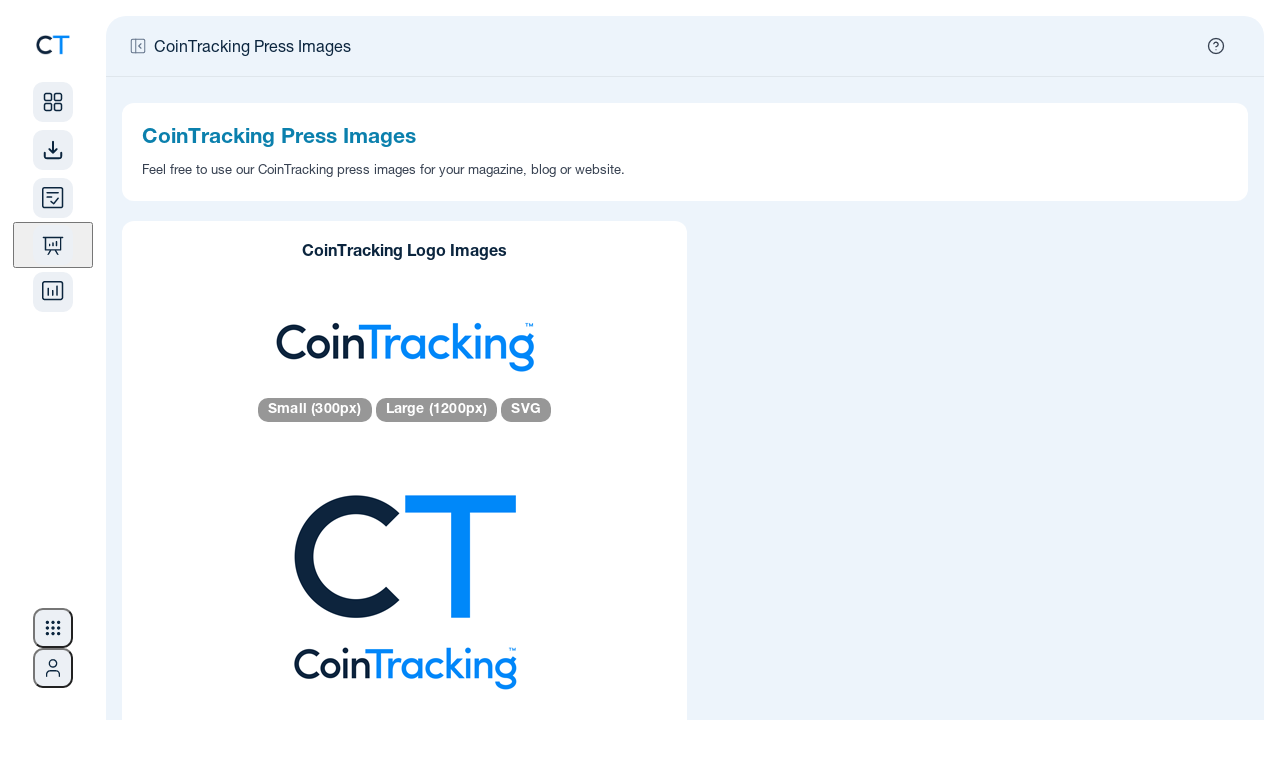

--- FILE ---
content_type: text/html; charset=UTF-8
request_url: https://www.cointracking.info/press.php
body_size: 12807
content:
<!DOCTYPE html>
<html>
<head>
  <meta charset="utf-8" />
  <meta http-equiv="X-UA-Compatible" content="IE=edge" />
  <meta name="viewport" content="width=device-width, initial-scale=1.0, maximum-scale=1.0, minimum-scale=1.0, user-scalable=no" />
    
  <meta name="description" content="CoinTracking - Portfolio Management and Crypto Tax Reporting for Bitcoin and all Coins. Including Profit / Loss calculations, Unrealized Gains and Tax Reports for all your Cryptos." />
  <meta name="keywords" content="Crypto Tax, Crypto Portfolio, Crypto Reports, Bitcoin Tax, Crypto Management, Crypto Analysis" />

  <title>CoinTracking &middot; CoinTracking Press Images</title>

  <link rel="canonical" href="https://cointracking.info/press.php" />

  
  <link rel="shortcut icon" href="/favicon.png" type="image/x-icon" />

      <link rel="stylesheet" href="/assets/css/style-1769364358.min.css" type="text/css">
  
  <link rel="stylesheet" href="/assets/css/app.css?v=7" type="text/css" />
  <link rel="stylesheet" href="/assets/css/notifications.min.css" type="text/css">
  <link rel="stylesheet" type="text/css" href="/assets/css/roboto.css" />
  <link type="text/css" rel="stylesheet" href="/vendor/mobile_nav/dist/css/jquery.mmenu.all.css" />
  <link rel="icon" sizes="192x192" href="/touch-icon-192x192.png" />



<style type="text/css">
  .hidden {
    display: none !important;
  }

	#menu {
		background-color: #0088f9;
	    font-family: 'Helvetica', Verdana, sans-serif;
	    font-family: 'Helvetica-bd', Verdana, sans-serif;
		z-index: 2;
	}
	.mobile_only {
		display: none;
	}

	#menu .mm-panels>.mm-panel:after, .mm-panels>.mm-panel {
	    font-family: 'Helvetica', Verdana, sans-serif;
	    font-family: 'Helvetica-bd', Verdana, sans-serif;
	}
</style>




<style type="text/css">

@media screen and (max-width: 1245px) {
	.mobile_only {
			display: block !important;
	}
	.desktop_only {
			display: none !important;
	}
	.mobile_width_auto {
		width:auto !important;
	}
	.head {
		text-align:left !important;
	}
	.wrapper {
		width:100%;
	}
	.footer {
		width:auto;
	}
	.main {
		float:none;
		width:auto;
	}
	.contentbox, .contentbox.m, .contentbox.l, .contentbox.m4, .contentbox.p5 {
		width:auto !important;
		padding:20px;
		float:none !important;
		margin-left: 0px !important;
		margin-right: 0px !important;
        clear: both;
	}
	.contentbox, .contentbox_cell_margin, .contentbox_cell, .box_m2_top, .box_m2_mid, .box_m2_content, .factsbox, .wide-form {
			-webkit-border-radius: 0px !important;
			-moz-border-radius: 0px !important;
			border-radius: 0px !important;
	}
	.box_m2_top, .box_m2_mid, .box_m2_content {
		width:auto !important;
	}
	.progress-notice {
		width:auto;
	}
	.ex_img{
		width:80px !important;
	}

	.contentbox_table {
		width:auto;
		display:block;
		overflow-x: auto;
		padding:20px 0px !important;
		border-left: 0px none !important;
		border-right: 0px none !important;
		background-image:url(../../img/scroll.png);
		background-repeat:no-repeat;
		background-position:top right;
		background-size: 60px 15px;
	}
	.contentbox_table_title {
		margin:0px 20px !important;
	}
	.contentbox_table.first {
		margin-bottom:0px !important;
	}
	.contentbox_cell {
		display:block;
		width:auto;
		margin-bottom:10px;
	}
	.sidebar {
		float:none;
		width:auto;
	}
	.factsbox, .factsbox-wrapper {
		width:auto;
	}

}

@media screen and (min-width: 1246px) {
	.mobile_only {
			display: none !important;
	}
	.desktop_only {
			display: block !important;
	}
}




nav:not(.mm-menu)
{
	display: none;
}

.header_mnav,
.content_mnav,
.footer_mnav
{
	text-align: left;
}
.header_mnav
{
	margin-bottom:10px;
	display:table-cell;
	vertical-align:middle;
	font-size:16px;
	font-weight:bold;
}
.header_mnav,
.footer_mnav
{
	background: #0088f9;
	font-weight: bold;
	color: #fff;

	-moz-box-sizing: border-box;
	box-sizing: border-box;
	width: 100%;
	height: 50px;
	padding: 0 10px;
}
.header_mnav.fixed
{
	position: fixed;
	top: 0;
	left: 0;
}
.footer_mnav.fixed
{
	position: fixed;
	bottom: 0;
	left: 0;
}
.header_mnav a
{
	background: center center no-repeat transparent;
	background-image: url( [data-uri] );

	display: block;
	width: 50px;
	height: 42px;
	position: absolute;
	top: 0;
	right: 10px;
}
.content_mnav
{
	padding: 150px 50px 50px 50px;
}

.mm-navbar .mm-title {
	color : #fff !important;
}

a.mnavlink, a.mnavlink:link, a.mnavlink:active, a.mnavlink:visited, a.mnavlink:hover
{
	font-family: 'Helvetica-bd', Verdana, sans-serif;
	text-decoration:none;
	font-size:18px;
	color:#fff;
}

.mm-navbar a:hover {
	border-color: #fff;
	color: #fff !important;
}
.mm-listview a:hover {
	color: #fff;

}
.nav_icon {
	margin-right:15px;
}

</style>



  <!--[if gte IE 9]>
    <style type="text/css">.gradient { filter: none; }</style>
  <![endif]-->

<script src="//ajax.googleapis.com/ajax/libs/jquery/3.4.1/jquery.min.js"></script>
<script type="text/javascript" src="/vendor/mobile_nav/dist/js/jquery.mmenu.all.min.js"></script>

<script type="text/javascript">
	$(function() {
	function mmenuw() {
		var wi = $(window).width();
		var nb = $(".cloned").length;
		if(wi <= '1245') {
			if(nb < 1) {
				$("#menu").clone().addClass("cloned").addClass("mobile").insertBefore("#menu");
			}
			$("#menu").mmenu({

					"offCanvas": {
							"position": "right"
					 },
					 "counters": true,
					 "extensions": ["theme-dark"]
			});
		}
	}
	mmenuw();
	$(window).resize(function() { mmenuw(); });
	});

	function close_nav() { $(document).ready(function() { $('#menu').data('mmenu').close(); }); }

    function closeTopBanner() {
        $('.top-notification-bar').slideUp(500);
        $('li.upgrade-cta').slideDown(500);
        const d = new Date();
        d.setTime(d.getTime() + (30*24*60*60*1000));
        let expires = "expires="+ d.toUTCString();
        document.cookie = "cointracking_hide_top=1; expires=" + expires + "; path=/";
    }

</script>

<!-- Google SEO -->
<script type="application/ld+json"> 
{
	"@context": "http://schema.org",
	"@type": "Organization",
	"name": "CoinTracking",
	"url": "https://cointracking.info/",
	"description": "Crypto tax calculator and portfolio tracker",
	"contactPoint": {
	"@type": "ContactPoint",
	"contactType": "customer support",
	"url": "https://cointracking.freshdesk.com"
	},
	"image": {
	"@type": "ImageObject",
	"url": "https://cointracking.info/assets/img/logo_light.svg",
	"width": 200,
	"height": 50
	},
	"sameAs": [
	"https://www.facebook.com/CoinTrackingOfficial",
	"https://www.instagram.com/cointracking_official/",
	"https://twitter.com/Coin_Tracking",
	"https://linkedin.com/company/cointracking"
	],
	"memberOf": {
	"@type": "WebSite",
	"name": "CoinTracking",
	"url": "https://cointracking.info/"
	}
}
</script>
<!-- Google Tag Manager -->
<script>(function(w,d,s,l,i){w[l]=w[l]||[];w[l].push({'gtm.start':
new Date().getTime(),event:'gtm.js'});var f=d.getElementsByTagName(s)[0],
j=d.createElement(s),dl=l!='dataLayer'?'&l='+l:'';j.async=true;j.src=
'https://www.googletagmanager.com/gtm.js?id='+i+dl;f.parentNode.insertBefore(j,f);
})(window,document,'script','dataLayer','GTM-PRZ6Z72');</script>
<!-- End Google Tag Manager -->

<script>
window.codebase = window.codebase || {};
window.codebase.iid = '9B0BBAB317B1';
</script>
<script src="https://scripts.conversion.io/conversion.js" async></script>

<!-- Varify.io® code for CoinTracking-->
<script>
  window.varify = window.varify || {};
  window.varify.iid = 4691;
</script>
<script src="https://app.varify.io/varify.js"></script>

<script>
  (function(i,s,o,g,r,a,m){i['GoogleAnalyticsObject']=r;i[r]=i[r]||function(){
  (i[r].q=i[r].q||[]).push(arguments)},i[r].l=1*new Date();a=s.createElement(o),
  m=s.getElementsByTagName(o)[0];a.async=1;a.src=g;m.parentNode.insertBefore(a,m)
  })(window,document,'script','//www.google-analytics.com/analytics.js','ga');
  ga('create', 'UA-40657100-1', 'auto'); ga('set', 'anonymizeIp', true); ga('set', 'dimension1', '112'); ga('send', 'pageview');
</script>

<!-- Twitter conversion tracking base code -->
<script>
!function(e,t,n,s,u,a){e.twq||(s=e.twq=function(){s.exe?s.exe.apply(s,arguments):s.queue.push(arguments);
},s.version='1.1',s.queue=[],u=t.createElement(n),u.async=!0,u.src='https://static.ads-twitter.com/uwt.js',
a=t.getElementsByTagName(n)[0],a.parentNode.insertBefore(u,a))}(window,document,'script');
twq('config','qo7vp');
</script>
<!-- End Twitter conversion tracking base code -->

<!-- Reddit Pixel -->
<script>
!function(w,d){if(!w.rdt){var p=w.rdt=function(){p.sendEvent?p.sendEvent.apply(p,arguments):p.callQueue.push(arguments)};p.callQueue=[];var t=d.createElement("script");t.src="https://www.redditstatic.com/ads/pixel.js",t.async=!0;var s=d.getElementsByTagName("script")[0];s.parentNode.insertBefore(t,s)}}(window,document);rdt('init','a2_hw6vf9aubv2c');rdt('track', 'PageVisit');
</script>
<!-- End Reddit Pixel -->

  <script src="/vendor/js/superfish.min.js?v2"></script>
  <script src="/assets/js/tcal.min.js?v2"></script>
	<script src="/assets/js/main.min.js?v=13"></script>

<style type="text/css">
@media screen and (max-width: 1245px) {
	.ref_field {
		width:100% !important;
		font-size:16px !important;
	}
}
</style>

</head>
<body>
  <!-- HEADER MOBILE END OUTER DIV START -->
  <div class="outerDiv">

  <!-- HEADER MOBILE END WRAPPER START -->
  <div class="wrapper">




</div>
<!-- HEADER MOBILE END WRAPPER END -->

<!-- TOP NAV TOP NOTIFICATION BAR WRAPPER START -->
<div class='wrapper top-nav'>

    <script>
    //superfish framework uses hover as toggle, we want only part of the menu to use click as toggle instead
    var global_topMenuClickEvent = null;
    var global_subMenuClickEvent = null;
    function toggleSubMenu(el) {
        $(el).children('ul').toggle(!$(el).children('ul').is(':visible'));

        if (global_subMenuClickEvent) {
            global_subMenuClickEvent(null, el);
            $('body').off('click', global_subMenuClickEvent);
        }
        global_subMenuClickEvent = function(event, target = null) {
            const target_1 = target || event.target;
            var $target = $(target_1);

            if(el === target) {
                return;
            }

            if ($target.parents(el).length == 0) {
                $(el).children('ul').hide();
                if (event) {
                    $(this).unbind(event);
                }
            }
        };
        $('body').click(global_subMenuClickEvent);
    }

    function toggleMenu(el) {
        $(el).children('ul').toggle(!$(el).children('ul').is(':visible'));

        $(el).off('mouseleave');
        $(el).mouseleave(function(event){
            $(this).children('ul').hide();
            if (event) {
                $(this).unbind(event);
            }
        });

        if (global_topMenuClickEvent) {
            global_topMenuClickEvent(null, el);
            $('body').off('click', global_topMenuClickEvent);
        }
        global_topMenuClickEvent = function(event, target = null) {
            const target_1 = target || event.target;
            var $target = $(target_1);

            if(el === target) {
                return;
            }

            if ($target.parents(el).length == 0) {
                $(el).children('ul').hide();
                if (event) {
                    $(this).unbind(event);
                }
            }
        };
        $('body').click(global_topMenuClickEvent);
    }
    </script>

<noscript>
    Please enable JavaScript in order to use the new sidebar navigation.</noscript>

<script>
        document.body.classList.add('with-sidebar');
    //Window specific styles
    if (navigator.platform.indexOf('Win') !== -1) {
        document.body.classList.add('is-windows');
    }

    // Utility function to clear sidebar cache
    window.clearSidebarCache = function() {
        try {
            sessionStorage.removeItem('ct_sidebar_cache');
            sessionStorage.removeItem('ct_mobile_cache');
            sessionStorage.removeItem('ct_hamburger_cache');
        } catch(e) {}
    };
</script>

<link rel="stylesheet" href="/assets/css/sidebar-1769364358/tailwind.css">
<link rel="stylesheet" href="/assets/css/sidebar-1769364358/styles.css">
<link rel="stylesheet" href="/assets/css/sidebar-1769364358/layout-integration.css">



    
<script>

    
    
    window.CT_USER = {
        id: "112",
        username: "",
        userEmail: "",
        userPlan: "Unlimited",
        notificationCount: 0,
        newFeatures: 0,
        isDarkMode: false,
        locale: "en",
        corporateId: 0,
        corporateLogo: "",
        corporateLogoUrl: "",
        isLoggedIn: false,
        theme: "light",
        merge: "",
        numMergedAccounts: 0,
        accountType: "none",
        permAdmin: 0,
        languages: {"de":{"proper":"Deutsch","ietf":"de_DE"},"en":{"proper":"English","ietf":"en_US"},"es":{"proper":"Espa\u00f1ol","ietf":"es_ES"},"fr":{"proper":"Fran\u00e7ais","ietf":"fr_FR"},"it":{"proper":"Italiano","ietf":"it_IT"},"pl":{"proper":"Polski","ietf":"pl_PL"},"pt":{"proper":"Portugu\u00eas","ietf":"pt_BR"},"hi":{"proper":"\u092d\u093e\u0930\u0924\u0940\u092f","ietf":"hi_IN"},"ru":{"proper":"P\u0443\u0441\u0441\u043a\u0438\u0439","ietf":"ru_RU"},"fi":{"proper":"Suomi","ietf":"fi_FI"},"tr":{"proper":"T\u00fcrk\u00e7e","ietf":"tr_TR"},"vi":{"proper":"ti\u1ebfng Vi\u1ec7t","ietf":"vi_VN"},"ko":{"proper":"\ud55c\uad6d\uc5b4","ietf":"ko_KR"},"zh":{"proper":"\u4e2d\u6587","ietf":"zh_CN"}},
        additionalLangParams: "",
        hasDatevLicense: false,
        translations: {
            // Main navigation
            dashboard: "Dashboard",
            imports: "Imports",
            importData: "Import Data",
            importWelcomeTitle: "You're almost ready \u2013 add your first import!",
            transactions: "Transactions",
            analysis: "Analysis",
            taxReports: "Tax Reports",
            admin: "Admin",
            
            // Analysis menu categories
            portfolio: "PORTFOLIO",
            currentBalance: "Current Balance",
            dailyBalance: "Daily Balance",
            balanceByExchange: "Balance by Exchange",
            balanceByCurrency: "Balance by Currency",
            coinsByExchange: "Coins by Exchange",
            nftCenter: "NFT Center",
            transactionsCategory: "TRANSACTIONS",
            tradeStatistics: "Trade Statistics",
            tradeList: "Trade List",
            tradePrices: "Trade Prices",
            tradingFees: "Trading Fees",
            numberOfTrades: "Number of Trades",
            tradeAnalysis: "Trade Analysis",
            doubleEntryList: "Double-Entry List",
            gainsTax: "GAINS & TAX",
            realizedUnrealizedGains: "Realized &amp; Unrealized Gains",
            taxPrivilegedCoins: "Tax-privileged Coins (Short &amp; Long)",
            rollForwardAuditReport: "Roll Forward \/ Audit Report",
            accountingReport: "Accounting Report",
            averagePurchasePrices: "Average Purchase Prices",
            checks: "CHECKS",
            balanceCheck: "Balance Check",
            balance: "Balance",
            missingTransactions: "Missing Transactions",
            duplicateTransactions: "Duplicate Transactions",
            validateTransactions: "Validate Transactions",
            transactionFlowReport: "Transaction Flow Report",
            checkout: "Checkout",

            // User menu
            account: "Account",
            accountSettings: "Account Settings",
            affiliateProgram: "Affiliate Program",
            affiliateStatistics: "Affiliate Statistics",
            dataBackups: "Data Backups",
            mobileApp: "Mobile App",
            language: "Language",
            selectYourLanguage: "Select your language",
            darkMode: "Dark Mode",
            lightMode: "Light Mode",
            apiAccess: "API Access",
            upgradeToPro: "Upgrade to Pro",
            logout: "Log Out",
            yourCurrentPlan: "Your current plan:",
            upgradeAccount: "Upgrade Account",
            talkToAnExpert: "Talk to an Expert",
            login: "Login",
            signUp: "Sign Up",
            
            // Help menu
            askOurExperts: "Ask our experts!",
            support: "Support",
            latestUpdates: "Latest Updates",
            blog: "Blog",
            new: "NEW",
            aboutThisPage: "About this page",

            // Tools menu
            tools: "Tools",
            coinCharts: "Coin Charts",
            spamCenter: "Spam Center",
            tradeBackups: "Trade Backups",
            coinTrends: "Coin Trends",
            userStatistics: "User Statistics",
            marketAnalysis: "Market Analysis",
            coinPriceCalculator: "Coin Price Calculator",
            publicPortfolio: "Public Portfolio",
            easyEnterStatistics: "Easy Enter Statistics",
            taxInformationMenuItem: "Tax Information",
            taxInformation: "Crypto Tax Consultants and Tax Information",
            api: "API",
            favorites: "Favorites",
            
            // Notifications
            notifications: "Notifications",
            apiImport: "API Import",
            walletImport: "Wallet Import",
            csvImport: "CSV Import",
            new: "New",
            importHasFailed: "%s import has failed",
            transactionsImported: "%s new %s transactions were imported",
            notificationsMessage: "Notifications for imported transactions will be displayed here.",
            viewAllNotifications: "View All Notifications",
            
            // Account switcher and corporate admin
            switchAccount: "Switch Account",
            total: "TOTAL",
            corporate: "CORPORATE",
            adminPanel: "ADMIN PANEL",
            switchUser: "SWITCH USER",
            client: "CLIENT",
            loggedInAs: "Logged in as:",
            
            // Mobile
            more: "More",

            // Settings pages
            displaySettings: "Display Settings for Tables and Exports",
            securitySettings: "Security Settings",
            advancedSettings: "Advanced Settings",
            billing: "Billing and Invoices",
            restoreDelete: "Restore or delete your account",
            pricing: "Pricing",

            // Additional pages
            customPricesNft: "Set custom prices and convert to NFT",
            tradeListFull: "Trade List (Full View)",

            // Recalc
            recalcNeeded: "Recalculation needed",
            recalcRunning: "Recalculating...",
            recalcSuccess: "Recalculation complete!",
            recalcClickToUpdate: "Click to update your data",
            recalcCancel: "cancel",
            recalcDuration: "Duration:",
            recalcCalculatingTrades: "Calculating New Trades:",
            recalcCalculatingBalances: "Calculating Trading Balances:",
            recalcReloading: "Reloading page..."        }
    };
    
    window.CT_USER.accounts = [];
    window.CT_USER.sidebarCollapsed = false;
</script>

<!-- Apply sidebar collapsed state immediately to prevent flash -->
<script>
(function() {
    var collapsed = window.CT_USER.sidebarCollapsed;
    // Check localStorage for migration (PHP won't have cookie on first load)
    try {
        var saved = localStorage.getItem('ct_sidebar_collapsed');
        if (saved !== null) collapsed = saved === '1';
    } catch(e) {}
    if (collapsed) document.body.classList.add('sidebar-collapsed');
})();
</script>

<!-- DESKTOP LAYOUT DIV START -->
<div id="desktop-layout" class="flex">

    <aside id="sidebar-wrapper" class="hidden lg:flex flex-shrink-0 transition-all duration-300">
        <div id="sidebar-container">
        </div>
        <div id="analysis-menu-container">
        </div>
    </aside>

    <!-- MAIN START -->
    <main class="flex-1 flex flex-col transition-all duration-300">
        <div id="notification-container">
        </div>


        <!-- CONTENT CONTAINER START -->
        <div id="content-container">



<!-- REGISTER WIDE WRAPPER START -->
<div class="wrapper">
</div>
<!-- REGISTER WIDE WRAPPER END -->

<!-- CONTENT LAYER START -->
<div class="contentLayer">
    <!-- Content top navigation bar with account switcher -->
    <div class="content-top-nav-wrapper">
        <div id="content-breadcrumbs-container"></div>
    </div>
 <div id="account-switcher-container" class="desktop_only"></div>
<!-- CONTENT CONTAINER WRAPPER START -->
<div class="content-container-wrapper">
   
    <!-- AVOID FLEX DIV START -->
    <div class="avoid-flex">
<link rel="stylesheet" href="/assets/css/notifications.min.css?v=1" type="text/css">
<div class="live-notifications-container" id="notification-wrapper">
</div>
<script>
    // TODO do nothing on mobile
    console.debug("Creating shared worker instance...");
    const importNotificationsWorker = new SharedWorker('/assets/js/sharedImportNotifications.js?v=19');

    function mapExchangeName(job_type, extra_data) {
        const ___escaper = function (str) {
            const map = {
                '&': '&amp;',
                '<': '&lt;',
                '>': '&gt;',
                '"': '&quot;',
                "'": '&#039;'
            };

            return str.replace(/[&<>"']/g, function (m) {
                return map[m];
            });
        }

        if (extra_data && extra_data.custom_exchange_name && extra_data.custom_exchange_name.trim()) {
            return ___escaper(extra_data.custom_exchange_name); // most blockchain imports have custom exchange name set
        }
        switch (job_type) {
            case "job_binance":
                if (extra_data.exchange_type) {
                    switch (extra_data.exchange_type) {
                        case 2:
                            return "Binance US";
                        default:
                            return "Binance";
                    }
                }
        }
        switch (job_type) {
                    case "job_binance":
                return ___escaper("Binance");
                    case "job_bitfinex_v2":
                return ___escaper("Bitfinex");
                    case "job_bitstamp":
                return ___escaper("Bitstamp");
                    case "job_bittrex":
                return ___escaper("Bittrex");
                    case "job_bitso":
                return ___escaper("Bitso");
                    case "job_bitget":
                return ___escaper("Bitget");
                    case "job_woox":
                return ___escaper("WooX");
                    case "job_backpack":
                return ___escaper("Backpack");
                    case "job_bithumb":
                return ___escaper("Bithumb");
                    case "job_coinbase_v2":
                return ___escaper("Coinbase");
                    case "job_coinbase_v3":
                return ___escaper("Coinbase");
                    case "job_coinbase_v4":
                return ___escaper("Coinbase");
                    case "job_cryptopia":
                return ___escaper("Cryptopia");
                    case "job_gatecoin":
                return ___escaper("Gatecoin");
                    case "job_gateio":
                return ___escaper("Gate.io");
                    case "job_gdax":
                return ___escaper("Coinbase Pro");
                    case "job_kraken_v2":
                return ___escaper("Kraken");
                    case "job_kraken_futures":
                return ___escaper("Kraken Futures");
                    case "job_kraken_futures_v2":
                return ___escaper("Kraken Futures");
                    case "job_liqui":
                return ___escaper("Liqui");
                    case "job_poloniex":
                return ___escaper("Poloniex");
                    case "job_poloniex_futures":
                return ___escaper("Poloniex Futures");
                    case "job_therock":
                return ___escaper("TheRockTrading");
                    case "job_tidex":
                return ___escaper("Tidex");
                    case "job_whaleclub":
                return ___escaper("Whaleclub");
                    case "job_yobit":
                return ___escaper("Yobit");
                    case "job_bitpanda":
                return ___escaper("Bitpanda");
                    case "job_coinspot":
                return ___escaper("CoinSpot");
                    case "job_btcmarkets":
                return ___escaper("BTC Markets");
                    case "job_kucoin_v2":
                return ___escaper("Kucoin");
                    case "job_kucoin_futures":
                return ___escaper("Kucoin Futures");
                    case "job_stex":
                return ___escaper("STEX");
                    case "job_swyftx":
                return ___escaper("Swyftx");
                    case "job_deribit":
                return ___escaper("Deribit");
                    case "job_dfxswiss":
                return ___escaper("DFX.swiss");
                    case "job_bitcoinde":
                return ___escaper("Bitcoin.de");
                    case "job_ftx":
                return ___escaper("FTX");
                    case "job_idex_v2":
                return ___escaper("Idex");
                    case "job_itbit":
                return ___escaper("itBit");
                    case "job_qryptos":
                return ___escaper("Liquid");
                    case "job_livecoin":
                return ___escaper("Livecoin");
                    case "job_luno":
                return ___escaper("Luno");
                    case "job_crex24":
                return ___escaper("Crex24");
                    case "job_bitvavo":
                return ___escaper("Bitvavo");
                    case "job_bitvavo_hyphe":
                return ___escaper("Bitvavo by Hyphe");
                    case "job_bitpanda_pro":
                return ___escaper("Bitpanda Pro");
                    case "job_okex_v5":
                return ___escaper("OKEX");
                    case "job_celsius":
                return ___escaper("Celsius");
                    case "job_nicehash":
                return ___escaper("Nicehash");
                    case "job_huobi":
                return ___escaper("Huobi");
                    case "job_coinnexus":
                return ___escaper("CoinNexus");
                    case "job_exmo":
                return ___escaper("EXMO");
                    case "job_bitglobal":
                return ___escaper("Bitglobal");
                    case "job_bitmart":
                return ___escaper("Bitmart");
                    case "job_bybit":
                return ___escaper("Bybit");
                    case "job_bybit_unified":
                return ___escaper("Bybit Unified");
                    case "job_gemini":
                return ___escaper("Gemini");
                    case "job_hitbtc":
                return ___escaper("HitBTC");
                    case "job_independentreserve":
                return ___escaper("Independent Reserve");
                    case "job_cryptocom":
                return ___escaper("Cryptocom");
                    case "job_bitmex":
                return ___escaper("Bitmex");
                    case "job_mexc":
                return ___escaper("MEXC");
                    case "job_bitrue":
                return ___escaper("Bitrue");
                    case "job_bleutrade":
                return ___escaper("Bleutrade");
                    case "job_cex":
                return ___escaper("CEX");
                    case "job_bibox":
                return ___escaper("Bibox");
                    case "job_coinbaseprime":
                return ___escaper("Coinbase Prime");
                    case "job_coinbase_exchange":
                return ___escaper("Coinbase Exchange");
                    case "job_atani":
                return ___escaper("Atani");
                    case "job_one_trading":
                return ___escaper("One Trading");
                    case "job_kinesis":
                return ___escaper("Kinesis");
                    case "job_trijo":
                return ___escaper("Trijo");
                    case "job_northcrypto":
                return ___escaper("Northcrypto");
                    case "job_wealth99":
                return ___escaper("Wealth99");
                    case "job_zoomex":
                return ___escaper("Zoomex");
                    case "job_bitunix":
                return ___escaper("Bitunix");
                    case "job_eth_address":
                return ___escaper("ETH Wallet");
                    case "job_ada_address":
                return ___escaper("ADA Transaction");
                    case "job_aeth_address":
                return ___escaper("AETH Transaction");
                    case "job_algo_address":
                return ___escaper("ALGO Transaction");
                    case "job_avax_address":
                return ___escaper("AVAX Transaction");
                    case "job_bsc_address":
                return ___escaper("BSC Transaction");
                    case "job_bsv_address":
                return ___escaper("BSV Transaction");
                    case "job_cro_address":
                return ___escaper("CRO Transaction");
                    case "job_eth_address_v2":
                return ___escaper("ETH Wallet");
                    case "job_ftm_address":
                return ___escaper("FTM Transaction");
                    case "job_matic_address":
                return ___escaper("MATIC Transaction");
                    case "job_sol_address":
                return ___escaper("SOL Transaction");
                    case "job_xlm_address":
                return ___escaper("XLM Transaction");
                    case "job_btc_address":
                return ___escaper("BTC Transaction");
                    case "job_bch_address":
                return ___escaper("BCH Transaction");
                    case "job_dash_address":
                return ___escaper("DASH Transaction");
                    case "job_doge_address":
                return ___escaper("DOGE Transaction");
                    case "job_zec_address":
                return ___escaper("ZEC Transaction");
                    case "job_ltc_address":
                return ___escaper("LTC Transaction");
                    case "job_xrp_address":
                return ___escaper("XRP Transaction");
                    case "job_ron_address":
                return ___escaper("RON Transaction");
                    case "job_eos_address":
                return ___escaper("EOS Transaction");
                    case "job_trx_address":
                return ___escaper("TRX Transaction");
                    case "job_luna_address":
                return ___escaper("LUNA Transaction");
                    case "job_luna2_address":
                return ___escaper("LUNA2 Transaction");
                    case "job_atom_address":
                return ___escaper("ATOM Transaction");
                    case "job_go_address":
                return ___escaper("GO Transaction");
                    case "job_sui_address":
                return ___escaper("SUI Transaction");
                    case "job_bc_address":
                return ___escaper("BNB Transaction");
                    case "job_dfi_address":
                return ___escaper("DFI Transaction");
                    case "job_basecro_address":
                return ___escaper("Crypto.org CRO Transaction");
                    case "job_pls_address":
                return ___escaper("PLS Transaction");
                    case "job_aurora_address":
                return ___escaper("AURORA Transaction");
                    case "job_metis_address":
                return ___escaper("METIS Transaction");
                    case "job_fuse_address":
                return ___escaper("FUSE Transaction");
                    case "job_base_address":
                return ___escaper("BASE Transaction");
                    case "job_osmo_address":
                return ___escaper("OSMO Transaction");
                    case "job_ergo_address":
                return ___escaper("ERGO Transaction");
                    case "job_xtz_address":
                return ___escaper("XTZ Transaction");
                    case "job_egld_address":
                return ___escaper("EGLD Transaction");
                    case "job_op_address":
                return ___escaper("OP Transaction");
                    case "job_dot_address":
                return ___escaper("DOT Transaction");
                    case "job_linea_address":
                return ___escaper("LINEA Transaction");
                    case "job_zksync_address":
                return ___escaper("ZKSYNC Transaction");
                    case "job_xdai_address":
                return ___escaper("XDAI Transaction");
                    case "job_sgb_address":
                return ___escaper("SGB Transaction");
                    case "job_flr_address":
                return ___escaper("FLR Transaction");
                    case "job_glmr_address":
                return ___escaper("GLMR Transaction");
                    case "job_bera_address":
                return ___escaper("BERA Transaction");
                    case "job_smrevm_address":
                return ___escaper("SMREVM Transaction");
                    case "job_smr_address":
                return ___escaper("SMR Transaction");
                    case "job_iota_address":
                return ___escaper("IOTA Transaction");
                    case "job_iotaevm_address":
                return ___escaper("IOTAEVM Transaction");
                    case "job_vet_address":
                return ___escaper("VET Transaction");
                    case "job_hbar_address":
                return ___escaper("HBAR Transaction");
                    case "job_one_address":
                return ___escaper("ONE Transaction");
                    case "job_mina_address":
                return ___escaper("MINA Transaction");
                    case "job_near_address":
                return ___escaper("VET Transaction");
                    case "job_ksm_address":
                return ___escaper("KSM Transaction");
                    case "job_kas_address":
                return ___escaper("KAS Transaction");
                    case "job_rose_address":
                return ___escaper("ROSE Transaction");
                    case "job_kava_address":
                return ___escaper("KAVA Transaction");
                    case "job_inj_address":
                return ___escaper("INJ Transaction");
                    case "job_rune_address":
                return ___escaper("RUNE Transaction");
                    case "job_zil_address":
                return ___escaper("ZIL Transaction");
                    case "job_ton_address":
                return ___escaper("TON Transaction");
                    case "job_blast_address":
                return ___escaper("BLAST Transaction");
                    case "job_strk_address":
                return ___escaper("STRK Transaction");
                    case "job_s_address":
                return ___escaper("S Transaction");
                    case "job_tia_address":
                return ___escaper("TIA Transaction");
                    case "job_sei_address":
                return ___escaper("SEI Transaction");
                    case "job_seievm_address":
                return ___escaper("SEIEVM Transaction");
                    case "job_stx_address":
                return ___escaper("STX Transaction");
                    case "job_tao_address":
                return ___escaper("TAO Transaction");
                    case "job_uni_address":
                return ___escaper("UNI Transaction");
                    case "job_xpr_address":
                return ___escaper("XPR Transaction");
                    case "job_metal_address":
                return ___escaper("METAL Transaction");
                    case "job_hypeevm_address":
                return ___escaper("HyperEVM Transaction");
                }
        return "Unknown Exchange" + ___escaper(job_type);
    }


    (function () {

        const IMPORT_OK = "OK";
        const IMPORT_FAILED = "FAILED";
        const IMPORT_RUNNING = "RUNNING";

        console.trace("Adding event listeners for shared worker.");
        importNotificationsWorker.port.onmessage = function (me) {
            var message = me.data;
            switch (message.type) {
                case "check_finished_imports":
                    onImportsFinished(message.imports);
                    break;
                case "import_updated":
                    onImportUpdated(message.import);
                    break;
                case "new_import_started":
                    // don't need to notify worker about this because we got it from worker
                    console.debug("Got notification about running import started");
                    onImportStarted(message.import.job_type, message.import.job_id, message.import.extra_data, true);
                    break;
                case "check_running_imports":
                    onRunningImportsReceived(message.imports)
                    break;
                case "save_state":
                    sessionStorage.setItem("state", message.state);
                    break;
                case "load_state":
                    importNotificationsWorker.port.postMessage({
                        type: "load_state",
                        state: sessionStorage.getItem("state")
                    });
                    sessionStorage.removeItem("state"); // don't store state after it had been returned to the worker
                    break;
            }
        };

        function onImportUpdated(importObj) {
            if (importObj.state === IMPORT_OK || importObj.state === IMPORT_FAILED) {
                sendImportFinished(importObj.job_type, importObj.job_id, importObj.state === IMPORT_OK ? 0 : 1, importObj.error_msg);
            } else if (importObj.state === IMPORT_RUNNING) {
                sendImportStarted(importObj.job_type, importObj.job_id);
            }
        }

        function sendImportStarted(job_type, job_id) {
            sendImportUpdatedEvent(job_type, job_id, 0, "", "started");
        }

        function sendImportFinished(job_type, job_id, error, error_msg) {
            sendImportUpdatedEvent(job_type, job_id, error, error_msg, "finished");
        }

        function sendImportUpdatedEvent(job_type, job_id, error, error_msg, event_type) {
            window.dispatchEvent(new CustomEvent('onImportUpdated', {
                bubbles: true,
                detail: {
                    id: job_id,
                    job_type: job_type,
                    error: error,
                    error_msg: error_msg,
                    event_type: event_type
                }
            }));
        }

        var __prevImports = null;
        function onImportsFinished(imports) {
            if (userSeesCurrentPage()) {
                if (JSON.stringify(imports) === __prevImports) {
                    __prevImports = null;
                    return; // skip when requesting to show the same "import finished" message twice
                }
                __prevImports = JSON.stringify(imports);
            }
            for (let i = 0; i < imports.length; i++) {
                let imp = imports[i];
                if (userSeesCurrentPage()) {
                    if (imp.state === "OK") {
                        if (imp.count > 0) {
                            showLiveNotification("Successfully imported transactions from " + mapExchangeName(imp.job_type, imp.extra_data));
                        } else {
                            showLiveNotification("Sync completed but no transactions imported from " + mapExchangeName(imp.job_type, imp.extra_data));
                        }
                    } else if (imp.state === "FAILED") {
                        showLiveNotification("Failed to import transactions from " + mapExchangeName(imp.job_type, imp.extra_data));
                    }
                    console.trace("Sending import_notification_shown message to worker...");
                    importNotificationsWorker.port.postMessage({type: "import_notification_shown", import: imp});
                }
            }
        }

        function onRunningImportsReceived(imports) {
            for (let i = 0; i < imports.length; i++) {
                let imp = imports[i];
                if (imp.state === IMPORT_RUNNING) {
                    sendImportStarted(imp.job_type, imp.job_id)
                }
            }
        }

        $(document).ready(function () {
            // after page load, attempt to load imports from js background worker
            // because some imports that were just started might not be returned from db yet
            importNotificationsWorker.port.postMessage({type: "check_running_imports"})
        });

        // return true if user has page where this script is running opened and visible
        function userSeesCurrentPage() {
            return !document.hidden;
        }

        // request update from worker every 10 seconds
        setInterval(function () {
            //console.debug("Sending check_finished_imports message to worker...");
            importNotificationsWorker.port.postMessage({type: "check_finished_imports", page_visible: userSeesCurrentPage()});
        }, 1000 * 10);
    })(); // all function calls are wrapped in function to avoid messing with global objects

    (function () {
        importNotificationsWorker.port.postMessage({type:"login_state_change", logged_in: false});
    })();

    function liveNotificationsOnUserChanged() {
        importNotificationsWorker.port.postMessage({type: "user_changed"});
    }

    // call when new/existing import is started, expected data format is onImportStarted("job_binance", 42);
    function onImportStarted(job_type, job_id, extra_data, import_from_backend) {
        // notify worker that we should now query this import state
        if (import_from_backend && !document.hidden) {
            // show notification only if tab is visible
            showLiveNotification("Syncing " + mapExchangeName(job_type, extra_data));
        }
        if (!import_from_backend) {
            importNotificationsWorker.port.postMessage({
                type: "import_started",
                import: {job_type: job_type, job_id: job_id, extra_data: extra_data}
            });
        }
    }


    // Run this on page load for all
    function subscribeToUpdates(forJobType) {
        window.addEventListener('onImportUpdated', function (event) {
            var requested_finished_imports = false;
            if (event.detail.job_type === forJobType) {
                const import_button = document.getElementById('import_' + event.detail.id);
                if (import_button) {
                    switch (event.detail.event_type) {
                        case "started":
                            import_button.classList.add("disabled");
                            if (import_button.getAttribute("href") !== "#") { // avoid erasing the link on calling this event twice
                                import_button.setAttribute("data-hrefsave", import_button.getAttribute("href"));
                                import_button.setAttribute("href", "#");
                            }
                            import_button.textContent = "in progress"
                            break;
                        case "finished":
                            import_button.classList.remove("disabled");
                            import_button.setAttribute("href", import_button.getAttribute("data-hrefsave"));
                            import_button.textContent = "check now"
                            if (!requested_finished_imports) {
                                /// force update finished imports list for notification to show up immediately and not in up to 10 seconds
                                requested_finished_imports = true;
                                importNotificationsWorker.port.postMessage({type: "check_finished_imports"})
                            }
                            break;
                        default:
                            console.error("unknown event type " + event.detail.event_type);
                    }
                }
                const edit_button = document.getElementById('import_edit_' + event.detail.id);
                if (edit_button) {
                    switch (event.detail.event_type) {
                        case "started":
                            edit_button.classList.add("disabled");
                            if (edit_button.getAttribute("href") !== "#") { // avoid erasing the link on calling this event twice
                                edit_button.setAttribute("data-hrefsave", edit_button.getAttribute("href"));
                                edit_button.setAttribute("href", "#");
                            }
                            break;
                        case "finished":
                            edit_button.classList.remove("disabled");
                            edit_button.setAttribute("href", edit_button.getAttribute("data-hrefsave"));
                            break;
                        default:
                            console.error("unknown event type " + event.detail.event_type);
                    }
                }
            }
            const error_span = document.getElementById('import_error_' + event.detail.id);
            const error_message_span = document.getElementById('import_error_message_' + event.detail.id);
            if (error_span && error_message_span) {
                switch (event.detail.event_type) {
                    case "started":
                        // do nothing on import start
                        break;
                    case "finished":
                        // on import finish update with actual data if it was set
                        error_span.style.display = event.detail.error === 0 ? "none" : "";
                        error_message_span.textContent = event.detail.error_msg;
                        break;
                    default:
                        console.error("unknown event type " + event.detail.event_type);
                }
            }
        });
    }
</script>
<script>
    var wrapper = document.getElementById("notification-wrapper");

    function showLiveNotification(message) {
        if (true) { // no notification popups for now
            console.info("!!!! " + message);
            return;
        }
        var notification = document.createElement("div");
        notification.className = "live-notification";
        notification.innerHTML = "<span class='close-btn' onclick='closeLiveNotification(this.parentElement)'> &times; </span>" + message;
        wrapper.appendChild(notification);
        notification.classList.add("show");
    }

    function closeLiveNotification(notification) {
        notification.classList.remove("show");
        setTimeout(function () {
            notification.remove();
        }, 500);
    }
</script>

<!-- CACHE NOTICE WRAPPER START -->
<div class="wrapper">
<!-- CACHE NOTICE REFRESH START -->
<div id="refresh">




</div>
<!-- CACHE NOTICE REFRESH END -->
</div>
<!-- CACHE NOTICE WRAPPER END -->




<div class="contentbox l head">
<h1>CoinTracking Press Images</h1>
Feel free to use our CoinTracking press images for your magazine, blog or website.</div>


<div class="contentbox" style="width:565px; float:left; text-align:center">

	<h2>CoinTracking Logo Images</h2><br /><br />
   
  <div style="margin-bottom:20px;">   
  <img src="img/press/CoinTracking_logo_300.png?v2" alt="CoinTracking Logo" /><br />
  <a class="button gray" style="display:inline-block; padding:3px 10px;" href="img/press/CoinTracking_logo_300.png?v2" target="_blank">Small (300px)</a>  
  <a class="button gray" style="display:inline-block; padding:3px 10px;" href="img/press/CoinTracking_logo_1200.png?v2" target="_blank">Large (1200px)</a>  
  <a class="button gray" style="display:inline-block; padding:3px 10px;" href="assets/img/logo_light.svg" target="_blank">SVG</a>
  </div>
  
  <div style="margin-bottom:70px;">  
  <img src="img/press/CoinTracking_square_300.png?v2" alt="CoinTracking Logo Square" /><br />
  <a class="button gray" style="display:inline-block; padding:3px 10px;" href="img/press/CoinTracking_square_300.png?v2" target="_blank">Small (300px)</a>  
  <a class="button gray" style="display:inline-block; padding:3px 10px;" href="img/press/CoinTracking_square_1200.png?v2" target="_blank">Large (1200px)</a>
  </div>
  
  
  <div style="margin-bottom:30px;"> 
  <img src="img/press/CoinTracking_mobile_300.png?v2" alt="CoinTracking Mobile Logo" /><br />
  <a class="button gray" style="display:inline-block; padding:3px 10px;" href="img/press/CoinTracking_mobile_300.png?v2" target="_blank">Small (300px)</a>  
  <a class="button gray" style="display:inline-block; padding:3px 10px;" href="img/press/CoinTracking_mobile_1200.png?v2" target="_blank">Large (1200px)</a>  
  <a class="button gray" style="display:inline-block; padding:3px 10px;" href="assets/img/logo_mobile.svg" target="_blank">SVG</a>
  </div>
  
  <div style="margin-bottom:70px;">  
  <img src="img/press/CoinTracking_square_blue_300.png" alt="CoinTracking Mobile Square" /><br />
  <a class="button gray" style="display:inline-block; padding:3px 10px;" href="img/press/CoinTracking_square_blue_300.png" target="_blank">Small (300px)</a>  
  <a class="button gray" style="display:inline-block; padding:3px 10px;" href="img/press/CoinTracking_square_blue_1200.png" target="_blank">Large (1200px)</a>
  </div>
  
  
  <div style="margin-bottom:30px;"> 
  <img src="img/press/CoinTracking_logo_black_300.png" alt="CoinTracking Dark Logo" /><br />
  <a class="button gray" style="display:inline-block; padding:3px 10px;" href="img/press/CoinTracking_logo_black_300.png" target="_blank">Small (300px)</a>  
  <a class="button gray" style="display:inline-block; padding:3px 10px;" href="img/press/CoinTracking_logo_black_1200.png" target="_blank">Large (1200px)</a>  
  <a class="button gray" style="display:inline-block; padding:3px 10px;" href="assets/img/logo_dark.svg" target="_blank">SVG</a>
  </div>
  
  <div style="margin-bottom:0px;">  
  <img src="img/press/CoinTracking_square_black_300.png" alt="CoinTracking Dark Square" /><br />
  <a class="button gray" style="display:inline-block; padding:3px 10px;" href="img/press/CoinTracking_square_black_300.png" target="_blank">Small (300px)</a>  
  <a class="button gray" style="display:inline-block; padding:3px 10px;" href="img/press/CoinTracking_square_black_1200.png" target="_blank">Large (1200px)</a>
  </div>


</div>






<div class="contentbox" style="width:565px; float:right; text-align:center">

  <h2>CoinTracking Title Images</h2><br />
  
  <div style="margin-bottom:35px;">  
  <img src="img/press/CoinTracking_chart_300.png?v2" alt="CoinTracking Chart" /><br />
  <a class="button gray" style="display:inline-block; padding:3px 10px;" href="img/press/CoinTracking_chart_300.png?v2" target="_blank">Small (300px)</a> 
  <a class="button gray" style="display:inline-block; padding:3px 10px;" href="img/press/CoinTracking_chart_1200.png?v2" target="_blank">Large (1200px)</a>
  </div>
  
  <div style="margin-bottom:40px;">  
  <img src="img/press/CoinTracking_exchanges_300.png?v2" alt="CoinTracking Exchanges" /><br />
  <a class="button gray" style="display:inline-block; padding:3px 10px;" href="img/press/CoinTracking_exchanges_300.png?v2" target="_blank">Small (300px)</a> 
  <a class="button gray" style="display:inline-block; padding:3px 10px;" href="img/press/CoinTracking_exchanges_1200.png?v2" target="_blank">Large (1200px)</a>
  </div>
       
  <img src="img/press/CoinTracking_square_chart_300.png?v2" alt="CoinTracking Charts Square" /><br />
  <a class="button gray" style="display:inline-block; padding:3px 10px;" href="img/press/CoinTracking_square_chart_300.png?v2" target="_blank">Small (300px)</a> 
  <a class="button gray" style="display:inline-block; padding:3px 10px;" href="img/press/CoinTracking_square_chart_1200.png?v2" target="_blank">Large (1200px)</a>
  
</div>

<div style="clear:both"></div>


</div>
<!-- AVOID FLEX DIV END -->
    <div style="clear:both; flex-grow: 1;"></div>
    <div class="new-sidebar-footer" style="width:100%;  font-size: 13px; text-align:center; margin-top: 20px;z-index: 1;position: relative;">
        Made with <span style="color:#C30 !important;">&#x2764;</span> in Munich &middot; Copyright &copy; 2012-2026, CoinTracking
        <br />
        <div style="margin-top: 8px;">
            <a href="/" style=" text-decoration: none; margin: 0 8px;">Home</a>
            &middot;
            <a href="/terms_of_service.php" style=" text-decoration: none; margin: 0 8px;">Terms of Service</a>
            &middot;
            <a href="/privacy_policy.php" style=" text-decoration: none; margin: 0 8px;">Privacy Policy</a>
            &middot;
            <a href="/imprint.php" style=" text-decoration: none; margin: 0 8px;">Imprint</a>
        </div>
    </div>
    
                </div>
                <!-- CONTENT CONTAINER WRAPPER END -->
            </div>
            <!-- CONTENT LAYER END -->
        </div>
        <!-- CONTENT CONTAINER END -->
    </main>
    <!-- MAIN END -->
</div>
<!-- DESKTOP LAYOUT DIV END -->
</div>
<!-- TOP NAV TOP NOTIFICATION BAR WRAPPER END -->
</div>
<!-- HEADER MOBILE END OUTER DIV END -->

<div id="analysis-menu-mobile" class="lg:hidden">
</div>

<div id="tools-menu-container">
</div>

<div id="notifications-menu-container">
</div>

<div id="user-menu-container">
</div>

<div id="language-menu-container">
</div>

<div id="help-menu-container">
</div>

<div id="chatbot-button-container">
</div>

<div id="help-button-container">
</div>

<div id="notification-triggers-container">
</div>
<div id="mobile-layout" class="lg:hidden">
</div>

<script>
    // Recalc badge data (set after ct3_cache_notice.php has run)
    window.CT_USER.cacheNew = "0";
    window.CT_USER.cacheRun = "0";
    window.CT_USER.proTrades = 0;

    // Restore cached sidebar HTML immediately to prevent flash on navigation
    (function() {
        try {
            const cachedSidebar = sessionStorage.getItem('ct_sidebar_cache');
            const cachedMobile = sessionStorage.getItem('ct_mobile_cache');
            
            if (cachedSidebar) {
                const sidebarContainer = document.getElementById('sidebar-container');
                if (sidebarContainer) {
                    sidebarContainer.innerHTML = cachedSidebar;
                }
            }
            
            if (cachedMobile) {
                const mobileContainer = document.getElementById('mobile-layout');
                if (mobileContainer) {
                    mobileContainer.innerHTML = cachedMobile;
                }
            }
        } catch(e) {
            // SessionStorage might not be available
        }
    })();
</script>

<script type="module" src="/assets/js/sidebar-1769364358.min.js"></script>

<div id="ct_reload"></div>



<!-- Google Tag Manager (noscript) -->
<noscript><iframe src="https://www.googletagmanager.com/ns.html?id=GTM-PRZ6Z72"
height="0" width="0" style="display:none;visibility:hidden"></iframe></noscript>
<!-- End Google Tag Manager (noscript) -->

</body>
</html>
